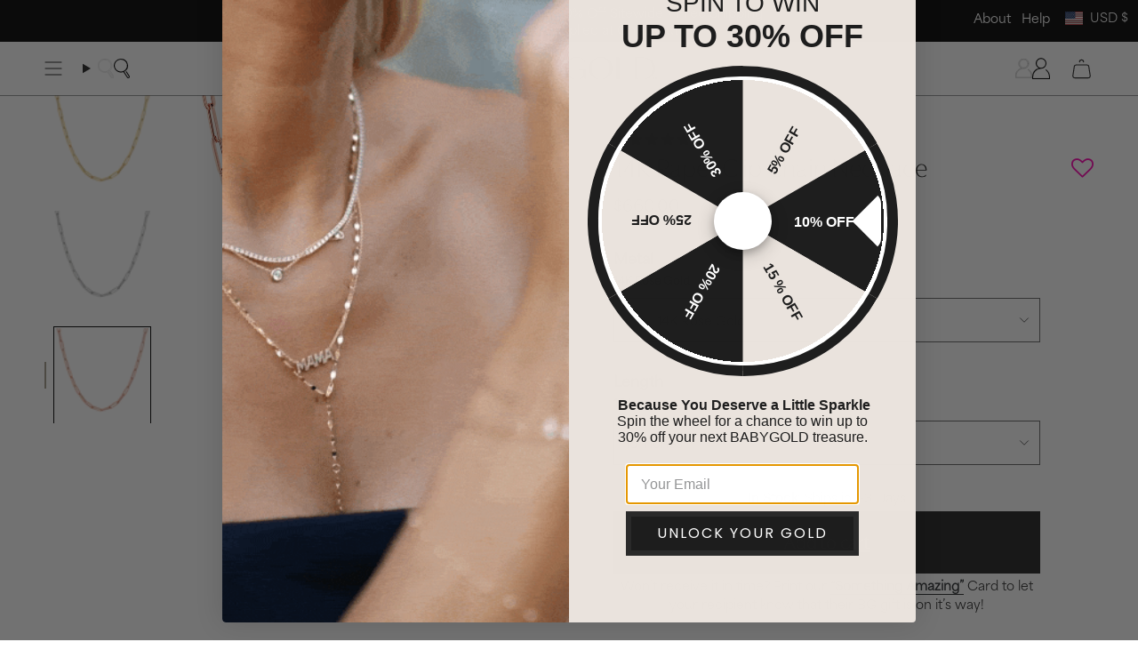

--- FILE ---
content_type: text/html; charset=utf-8
request_url: https://www.babygold.com/products/14k-paper-clip-chain-necklace?section_id=api-product-grid-item
body_size: 549
content:
<div id="shopify-section-api-product-grid-item" class="shopify-section">

<div data-api-content>
 <div
    class="grid-item product-item  product-item--left product-item--outer-text  "
    id="product-item--api-product-grid-item-6665650765986"
    data-grid-item data-item-stock = "true"
    
    
  >
    <div class="product-item__image double__image" data-product-image>
      <a
        class="product-link"
        href="/products/14k-paper-clip-chain-necklace"
        aria-label="14K Paper Clip Chain Necklace"
        data-product-link="/products/14k-paper-clip-chain-necklace"
      ><div class="product-item__bg" data-product-image-default><figure class="image-wrapper image-wrapper--cover lazy-image lazy-image--backfill is-loading" style="--aspect-ratio: 1;" data-aos="img-in"
  data-aos-delay="||itemAnimationDelay||"
  data-aos-duration="800"
  data-aos-anchor="||itemAnimationAnchor||"
  data-aos-easing="ease-out-quart"><img src="//www.babygold.com/cdn/shop/products/N-PC12-Y_59c7a68a-46fa-458c-8785-620c7c4630b5.png?crop=center&amp;height=1200&amp;v=1617924476&amp;width=1200" alt="" width="1200" height="1200" loading="eager" srcset="//www.babygold.com/cdn/shop/products/N-PC12-Y_59c7a68a-46fa-458c-8785-620c7c4630b5.png?v=1617924476&amp;width=136 136w, //www.babygold.com/cdn/shop/products/N-PC12-Y_59c7a68a-46fa-458c-8785-620c7c4630b5.png?v=1617924476&amp;width=160 160w, //www.babygold.com/cdn/shop/products/N-PC12-Y_59c7a68a-46fa-458c-8785-620c7c4630b5.png?v=1617924476&amp;width=180 180w, //www.babygold.com/cdn/shop/products/N-PC12-Y_59c7a68a-46fa-458c-8785-620c7c4630b5.png?v=1617924476&amp;width=220 220w, //www.babygold.com/cdn/shop/products/N-PC12-Y_59c7a68a-46fa-458c-8785-620c7c4630b5.png?v=1617924476&amp;width=254 254w, //www.babygold.com/cdn/shop/products/N-PC12-Y_59c7a68a-46fa-458c-8785-620c7c4630b5.png?v=1617924476&amp;width=284 284w, //www.babygold.com/cdn/shop/products/N-PC12-Y_59c7a68a-46fa-458c-8785-620c7c4630b5.png?v=1617924476&amp;width=292 292w, //www.babygold.com/cdn/shop/products/N-PC12-Y_59c7a68a-46fa-458c-8785-620c7c4630b5.png?v=1617924476&amp;width=320 320w, //www.babygold.com/cdn/shop/products/N-PC12-Y_59c7a68a-46fa-458c-8785-620c7c4630b5.png?v=1617924476&amp;width=480 480w, //www.babygold.com/cdn/shop/products/N-PC12-Y_59c7a68a-46fa-458c-8785-620c7c4630b5.png?v=1617924476&amp;width=528 528w, //www.babygold.com/cdn/shop/products/N-PC12-Y_59c7a68a-46fa-458c-8785-620c7c4630b5.png?v=1617924476&amp;width=640 640w, //www.babygold.com/cdn/shop/products/N-PC12-Y_59c7a68a-46fa-458c-8785-620c7c4630b5.png?v=1617924476&amp;width=720 720w, //www.babygold.com/cdn/shop/products/N-PC12-Y_59c7a68a-46fa-458c-8785-620c7c4630b5.png?v=1617924476&amp;width=960 960w, //www.babygold.com/cdn/shop/products/N-PC12-Y_59c7a68a-46fa-458c-8785-620c7c4630b5.png?v=1617924476&amp;width=1080 1080w" sizes="500px" fetchpriority="high" class=" is-loading ">
</figure>

<div class="product-item__bg__inner" data-variant-title="14K Yellow Gold / 16 Inches"><figure class="image-wrapper image-wrapper--cover lazy-image lazy-image--backfill is-loading" style="--aspect-ratio: 1;"><img src="//www.babygold.com/cdn/shop/products/N-PC12-Y_59c7a68a-46fa-458c-8785-620c7c4630b5.png?crop=center&amp;height=1200&amp;v=1617924476&amp;width=1200" alt="14K Paper Clip Chain Necklace" width="1200" height="1200" loading="lazy" srcset="//www.babygold.com/cdn/shop/products/N-PC12-Y_59c7a68a-46fa-458c-8785-620c7c4630b5.png?v=1617924476&amp;width=136 136w, //www.babygold.com/cdn/shop/products/N-PC12-Y_59c7a68a-46fa-458c-8785-620c7c4630b5.png?v=1617924476&amp;width=160 160w, //www.babygold.com/cdn/shop/products/N-PC12-Y_59c7a68a-46fa-458c-8785-620c7c4630b5.png?v=1617924476&amp;width=180 180w, //www.babygold.com/cdn/shop/products/N-PC12-Y_59c7a68a-46fa-458c-8785-620c7c4630b5.png?v=1617924476&amp;width=220 220w, //www.babygold.com/cdn/shop/products/N-PC12-Y_59c7a68a-46fa-458c-8785-620c7c4630b5.png?v=1617924476&amp;width=254 254w, //www.babygold.com/cdn/shop/products/N-PC12-Y_59c7a68a-46fa-458c-8785-620c7c4630b5.png?v=1617924476&amp;width=284 284w, //www.babygold.com/cdn/shop/products/N-PC12-Y_59c7a68a-46fa-458c-8785-620c7c4630b5.png?v=1617924476&amp;width=292 292w, //www.babygold.com/cdn/shop/products/N-PC12-Y_59c7a68a-46fa-458c-8785-620c7c4630b5.png?v=1617924476&amp;width=320 320w, //www.babygold.com/cdn/shop/products/N-PC12-Y_59c7a68a-46fa-458c-8785-620c7c4630b5.png?v=1617924476&amp;width=480 480w, //www.babygold.com/cdn/shop/products/N-PC12-Y_59c7a68a-46fa-458c-8785-620c7c4630b5.png?v=1617924476&amp;width=528 528w, //www.babygold.com/cdn/shop/products/N-PC12-Y_59c7a68a-46fa-458c-8785-620c7c4630b5.png?v=1617924476&amp;width=640 640w, //www.babygold.com/cdn/shop/products/N-PC12-Y_59c7a68a-46fa-458c-8785-620c7c4630b5.png?v=1617924476&amp;width=720 720w, //www.babygold.com/cdn/shop/products/N-PC12-Y_59c7a68a-46fa-458c-8785-620c7c4630b5.png?v=1617924476&amp;width=960 960w, //www.babygold.com/cdn/shop/products/N-PC12-Y_59c7a68a-46fa-458c-8785-620c7c4630b5.png?v=1617924476&amp;width=1080 1080w" sizes="500px" fetchpriority="high" class=" is-loading ">
</figure>
</div><div class="product-item__bg__inner" data-variant-title="14K White Gold / 16 Inches"><figure class="image-wrapper image-wrapper--cover lazy-image lazy-image--backfill is-loading" style="--aspect-ratio: 1;"><img src="//www.babygold.com/cdn/shop/products/N-PC12-W_74e3c921-6d8b-492d-836d-435b14980061.png?crop=center&amp;height=1200&amp;v=1617924476&amp;width=1200" alt="14K Paper Clip Chain Necklace" width="1200" height="1200" loading="lazy" srcset="//www.babygold.com/cdn/shop/products/N-PC12-W_74e3c921-6d8b-492d-836d-435b14980061.png?v=1617924476&amp;width=136 136w, //www.babygold.com/cdn/shop/products/N-PC12-W_74e3c921-6d8b-492d-836d-435b14980061.png?v=1617924476&amp;width=160 160w, //www.babygold.com/cdn/shop/products/N-PC12-W_74e3c921-6d8b-492d-836d-435b14980061.png?v=1617924476&amp;width=180 180w, //www.babygold.com/cdn/shop/products/N-PC12-W_74e3c921-6d8b-492d-836d-435b14980061.png?v=1617924476&amp;width=220 220w, //www.babygold.com/cdn/shop/products/N-PC12-W_74e3c921-6d8b-492d-836d-435b14980061.png?v=1617924476&amp;width=254 254w, //www.babygold.com/cdn/shop/products/N-PC12-W_74e3c921-6d8b-492d-836d-435b14980061.png?v=1617924476&amp;width=284 284w, //www.babygold.com/cdn/shop/products/N-PC12-W_74e3c921-6d8b-492d-836d-435b14980061.png?v=1617924476&amp;width=292 292w, //www.babygold.com/cdn/shop/products/N-PC12-W_74e3c921-6d8b-492d-836d-435b14980061.png?v=1617924476&amp;width=320 320w, //www.babygold.com/cdn/shop/products/N-PC12-W_74e3c921-6d8b-492d-836d-435b14980061.png?v=1617924476&amp;width=480 480w, //www.babygold.com/cdn/shop/products/N-PC12-W_74e3c921-6d8b-492d-836d-435b14980061.png?v=1617924476&amp;width=528 528w, //www.babygold.com/cdn/shop/products/N-PC12-W_74e3c921-6d8b-492d-836d-435b14980061.png?v=1617924476&amp;width=640 640w, //www.babygold.com/cdn/shop/products/N-PC12-W_74e3c921-6d8b-492d-836d-435b14980061.png?v=1617924476&amp;width=720 720w, //www.babygold.com/cdn/shop/products/N-PC12-W_74e3c921-6d8b-492d-836d-435b14980061.png?v=1617924476&amp;width=960 960w, //www.babygold.com/cdn/shop/products/N-PC12-W_74e3c921-6d8b-492d-836d-435b14980061.png?v=1617924476&amp;width=1080 1080w" sizes="500px" fetchpriority="high" class=" is-loading ">
</figure>
</div><div class="product-item__bg__inner" data-variant-title="14K Rose Gold / 16 Inches"><figure class="image-wrapper image-wrapper--cover lazy-image lazy-image--backfill is-loading" style="--aspect-ratio: 1;"><img src="//www.babygold.com/cdn/shop/products/N-PC12-R_759bcb6e-032f-4694-8feb-d72220478dc1.png?crop=center&amp;height=1200&amp;v=1617924476&amp;width=1200" alt="14K Paper Clip Chain Necklace" width="1200" height="1200" loading="lazy" srcset="//www.babygold.com/cdn/shop/products/N-PC12-R_759bcb6e-032f-4694-8feb-d72220478dc1.png?v=1617924476&amp;width=136 136w, //www.babygold.com/cdn/shop/products/N-PC12-R_759bcb6e-032f-4694-8feb-d72220478dc1.png?v=1617924476&amp;width=160 160w, //www.babygold.com/cdn/shop/products/N-PC12-R_759bcb6e-032f-4694-8feb-d72220478dc1.png?v=1617924476&amp;width=180 180w, //www.babygold.com/cdn/shop/products/N-PC12-R_759bcb6e-032f-4694-8feb-d72220478dc1.png?v=1617924476&amp;width=220 220w, //www.babygold.com/cdn/shop/products/N-PC12-R_759bcb6e-032f-4694-8feb-d72220478dc1.png?v=1617924476&amp;width=254 254w, //www.babygold.com/cdn/shop/products/N-PC12-R_759bcb6e-032f-4694-8feb-d72220478dc1.png?v=1617924476&amp;width=284 284w, //www.babygold.com/cdn/shop/products/N-PC12-R_759bcb6e-032f-4694-8feb-d72220478dc1.png?v=1617924476&amp;width=292 292w, //www.babygold.com/cdn/shop/products/N-PC12-R_759bcb6e-032f-4694-8feb-d72220478dc1.png?v=1617924476&amp;width=320 320w, //www.babygold.com/cdn/shop/products/N-PC12-R_759bcb6e-032f-4694-8feb-d72220478dc1.png?v=1617924476&amp;width=480 480w, //www.babygold.com/cdn/shop/products/N-PC12-R_759bcb6e-032f-4694-8feb-d72220478dc1.png?v=1617924476&amp;width=528 528w, //www.babygold.com/cdn/shop/products/N-PC12-R_759bcb6e-032f-4694-8feb-d72220478dc1.png?v=1617924476&amp;width=640 640w, //www.babygold.com/cdn/shop/products/N-PC12-R_759bcb6e-032f-4694-8feb-d72220478dc1.png?v=1617924476&amp;width=720 720w, //www.babygold.com/cdn/shop/products/N-PC12-R_759bcb6e-032f-4694-8feb-d72220478dc1.png?v=1617924476&amp;width=960 960w, //www.babygold.com/cdn/shop/products/N-PC12-R_759bcb6e-032f-4694-8feb-d72220478dc1.png?v=1617924476&amp;width=1080 1080w" sizes="500px" fetchpriority="high" class=" is-loading ">
</figure>
</div></div><hover-images class="product-item__bg__under">
              <div class="product-item__bg__slider" data-hover-slider>
                
                  <div
                      class="product-item__bg__slide" 
                      data-hover-slide                     
                      data-hover-slide-touch
                    ><figure class="image-wrapper image-wrapper--cover lazy-image lazy-image--backfill is-loading" style="--aspect-ratio: 1;"><img src="//www.babygold.com/cdn/shop/products/02-16-2023_BabyGold_3833.jpg?crop=center&amp;height=1500&amp;v=1676674232&amp;width=1500" alt="14K Paper Clip Chain Necklace" width="1500" height="1500" loading="lazy" srcset="//www.babygold.com/cdn/shop/products/02-16-2023_BabyGold_3833.jpg?v=1676674232&amp;width=136 136w, //www.babygold.com/cdn/shop/products/02-16-2023_BabyGold_3833.jpg?v=1676674232&amp;width=160 160w, //www.babygold.com/cdn/shop/products/02-16-2023_BabyGold_3833.jpg?v=1676674232&amp;width=180 180w, //www.babygold.com/cdn/shop/products/02-16-2023_BabyGold_3833.jpg?v=1676674232&amp;width=220 220w, //www.babygold.com/cdn/shop/products/02-16-2023_BabyGold_3833.jpg?v=1676674232&amp;width=254 254w, //www.babygold.com/cdn/shop/products/02-16-2023_BabyGold_3833.jpg?v=1676674232&amp;width=284 284w, //www.babygold.com/cdn/shop/products/02-16-2023_BabyGold_3833.jpg?v=1676674232&amp;width=292 292w, //www.babygold.com/cdn/shop/products/02-16-2023_BabyGold_3833.jpg?v=1676674232&amp;width=320 320w, //www.babygold.com/cdn/shop/products/02-16-2023_BabyGold_3833.jpg?v=1676674232&amp;width=480 480w, //www.babygold.com/cdn/shop/products/02-16-2023_BabyGold_3833.jpg?v=1676674232&amp;width=528 528w, //www.babygold.com/cdn/shop/products/02-16-2023_BabyGold_3833.jpg?v=1676674232&amp;width=640 640w, //www.babygold.com/cdn/shop/products/02-16-2023_BabyGold_3833.jpg?v=1676674232&amp;width=720 720w, //www.babygold.com/cdn/shop/products/02-16-2023_BabyGold_3833.jpg?v=1676674232&amp;width=960 960w, //www.babygold.com/cdn/shop/products/02-16-2023_BabyGold_3833.jpg?v=1676674232&amp;width=1080 1080w, //www.babygold.com/cdn/shop/products/02-16-2023_BabyGold_3833.jpg?v=1676674232&amp;width=1296 1296w" sizes="500px" fetchpriority="high" class=" is-loading ">
</figure>
</div>
                
              </div>
            </hover-images></a>

      <div class="badge-box-container align--top-left body-x-small">

<span
  class="badge-box custom-box"
  data-aos="fade"
  data-aos-delay="||itemAnimationDelay||"
  data-aos-duration="800"
  data-aos-anchor="||itemAnimationAnchor||"
>
  best seller
</span>
</div>
    </div>

    <div
      class="product-information"
      style="--swatch-size: var(--swatch-size-filters);"
      data-product-information
    >
      <div class="product-item__info body-medium">
        <a class="product-link" href="/products/14k-paper-clip-chain-necklace" data-product-link="/products/14k-paper-clip-chain-necklace">
          <p class="product-item__title">14K Paper Clip Chain Necklace</p>
        </a>
        <div class="metal-option--price_wraper">
          
            
            
              
              
              
                
                
                  
                   
                  
                  
                    <div class="current-metal custom_option_title">14K Yellow Gold</div>
                  
                
              
                
                
              
                
                
              
                
                
              
                
                
              
                
                
              
                
                
                  
                   
                  
                  
                
              
                
                
              
                
                
              
                
                
              
                
                
              
                
                
              
                
                
                  
                   
                  
                  
                
              
                
                
              
                
                
              
                
                
              
                
                
              
                
                
              
            
          
            
            
          

          <div class="product-item__price__holder"><div class="product-item__price" data-product-price>
<span class="price">
  
    <span class="new-price">
      
        <small>From</small>
      
$660.00
</span>
    
  
</span>

</div>
          </div>
        </div>      
          
    
    
      
      
      <div class="product-item__metal-swatches custom_collection_swatches">
        
        
          
          
            
             
            

            <a href="/products/14k-paper-clip-chain-necklace?variant=39617231847586" class="swatch  selected-swatch" data-image="//www.babygold.com/cdn/shop/products/N-PC12-Y_59c7a68a-46fa-458c-8785-620c7c4630b5_large.png?v=1617924476" data-title="14K Yellow Gold">
              <span data-option-metal=14k-yellow-gold></span>
            </a>
          
        
          
          
        
          
          
        
          
          
        
          
          
        
          
          
        
          
          
            
             
            

            <a href="/products/14k-paper-clip-chain-necklace?variant=39617232011426" class="swatch " data-image="//www.babygold.com/cdn/shop/products/N-PC12-W_74e3c921-6d8b-492d-836d-435b14980061_large.png?v=1617924476" data-title="14K White Gold">
              <span data-option-metal=14k-white-gold></span>
            </a>
          
        
          
          
        
          
          
        
          
          
        
          
          
        
          
          
        
          
          
            
             
            

            <a href="/products/14k-paper-clip-chain-necklace?variant=39617232175266" class="swatch " data-image="//www.babygold.com/cdn/shop/products/N-PC12-R_759bcb6e-032f-4694-8feb-d72220478dc1_large.png?v=1617924476" data-title="14K Rose Gold">
              <span data-option-metal=14k-rose-gold></span>
            </a>
          
        
          
          
        
          
          
        
          
          
        
          
          
        
          
          
        

      </div>
    
  
    
    
  
 
</div>
    </div>
  </div></div></div>

--- FILE ---
content_type: text/css
request_url: https://www.babygold.com/cdn/shop/t/277/assets/frenzy-css.css?v=134094114515650122301762278641
body_size: 4143
content:
.frenzy_product_item figure a:before,.frenzy_product_item figure .frenzy_img_wrapper:before{content:"";padding-bottom:100%}.frenzy-carousel .frenzy_container{max-width:100%;padding:0}.frenzy_product_row .frenzy_grid{padding:0 6px}.frenzy_recommendation_title.frenzy_slider_title{font-family:var(--font-type-3-light);font-weight:400;font-style:normal;line-height:45px}.frenzy_recommendation_title.frenzy_slider_title em{font-family:var(--font-type-2-thin-italic)}.frenzy_product_item_detail{padding:10px 20px}.frenzy_product_item_detail h3 a{font-size:17px;font-family:var(--font-type-3-book);font-weight:400;line-height:23.75px;display:inline-block}.frenzy_product_item_detail h3 a:hover{text-decoration:none}.frenzy_product_item_detail h3 a:hover{color:#646464}.frenzy_product_price_meta span{text-decoration:underline}.frenzy_slider button.swiper-button-prev,.frenzy_slider button.swiper-button-next{background:var(--COLOR-BG);box-shadow:0 2px 6px #0000000a,0 2px 2px #00000005;width:40px;height:40px}.frenzy_slider button.swiper-button-prev:before,.frenzy_slider button.swiper-button-next:before{content:"";font-size:0;background:url(icon-arrow-right.svg) no-repeat center;height:100%;width:100%}.frenzy_slider button.swiper-button-prev:before{transform:rotate(180deg)}.frenzy_slider button.swiper-button-prev:after,.frenzy_slider button.swiper-button-next:after{display:none}.metal-option--price_wraper{align-items:flex-start}.metal-option--price_wraper .current-metal:empty{display:none}.frenzy_product_row .frenzy_grid{margin-bottom:15px}.frenzy_product_item_detail h3{font-size:17px;margin:0;line-height:100%}.frenzy_product_item .current-metal{line-height:19.26px}.frenzy_product_price_meta{width:auto}.frenzy_product_item .frenzy_product_tags{line-height:26px}.frenzy_grid .frenzy_product_item figure img{background-color:#f8f8f8;background-image:url(/cdn/shop/files/BG_Limestone_Sample.jpg?v=1726629717);background-size:contain;background-repeat:repeat;transition:.3s ease-in-out}.product-item__metal-swatches .swatch{z-index:1}.product-item__metal-swatches [data-option-metal]:before{z-index:0}.frenzy_flex_topbar_btn_col{margin-right:0;border-right:0}.frenzy_flex_topbar_btn_col button.frenzy_filter_toggle{margin-left:0;position:relative;gap:7px;text-decoration:none;line-height:13px;padding:0;text-transform:uppercase;color:#212121;font-family:var(--primary-meidum);justify-content:flex-start}.frenzy_flex_topbar_btn_col button.frenzy_filter_toggle:before{content:"";background:url(icon-filter.svg) no-repeat center;height:14px;width:14px}.frenzy_flex_topbar_filter_col{display:none}.frenzy_flex_topbar_contain .frenzy_popout__toggle{border-right:none!important;padding-right:20px}.frenzy_sort-heading-desktop{font-size:0;position:relative}.frenzy_sort-heading-desktop:after{content:"Sort By";font-size:13px;text-transform:uppercase;letter-spacing:0;color:#212121}.frenzy_flex_topbar_contain .frenzy_popout__toggle svg{right:0}.frenzy_flex_topbar_contain{height:56px;margin-bottom:10px;overflow-x:clip}.frenzy_topbar_filter .frenzy_topbar_count_col{display:none}.frenzy_flex_topbar_contain .frenzy_popout__toggle svg{top:34%}.frenzy_flex_row{margin:0}.frenzy_flex_topbar_contain .frenzy_popout--navbar .frenzy_popout-list{min-width:200px;width:100%;margin:1px 0 0;border:1px solid var(--COLOR-BORDER-HAIRLINE);top:calc(100% + 10px);overflow-y:initial;list-style:none;transform:translate(100%);-webkit-transform:translateX(100%);-moz-transform:translateX(100%);-o-transform:translateX(100%);-ms-transform:translateX(100%);transition:all .5s ease-in-out;-webkit-transition:all .5s ease-in-out;-moz-transition:all .5s ease-in-out;-o-transition:all .5s ease-in-out;-ms-transform:all .5s ease-in-out}.frenzy_flex_topbar_contain .frenzy_popout-list__option{padding:8px 15px}.frenzy_flex_topbar_contain .frenzy_popout-list__option span{line-height:21px;display:inline-block;color:#212121;letter-spacing:0}.frenzy_flex_topbar_contain .frenzy_popout-list__option.frenzy_popout-list__item--current{background:transparent}.frenzy_flex_topbar_contain .frenzy_popout-list__option.frenzy_popout-list__item--current span{border-bottom:1px solid var(--text-light, var(--COLOR-TEXT-LIGHT))}.frenzy_flex_topbar_contain .frenzy_popout--navbar .frenzy_popout-list.frenzy_popout-list--visible{transform:translate(0);-webkit-transform:translateX(0);-moz-transform:translateX(0);-o-transform:translateX(0);-ms-transform:translateX(0)}.frenzy_topbar_filter .frenzy_flex_col{padding:0}.frenzy_product_row.layout_type_grid{margin:0 -7.5px}.frenzy_topbar_filter .ffc_sidebar_col{max-width:380px}.frenzy_sidebar_panel .frenzy_sidebar_header{padding:24px 20px;border-bottom:1px solid var(--border)}.frenzy_sidebar_panel .frenzy_sidebar_header h3{font-family:var(--FONT-STACK-BODY);font-weight:var(--FONT-WEIGHT-BODY-BOLD);font-style:var(--FONT-STYLE-BODY);letter-spacing:var(--LETTER-SPACING-BODY);font-size:calc(1em * var(--FONT-ADJUST-BODY));line-height:1;text-transform:uppercase;letter-spacing:.12em;margin:0 0 -3px}button.frenzy_filter_close{top:16px}button.frenzy_filter_close svg{width:20px;height:auto}.frenzy_topbar_filter .filter_widget_section_contain{padding:20px}.filter_widget_section_contain .filter_widget_section{padding:0 0 5px;border-bottom:1px solid var(--hairline)}.filter_widget_section_contain .filter_widget_section:not(:first-child){margin-top:25px}.filter_widget_trigger{padding:0}.filter_widget_trigger_icon{display:none}.filter_trigger_text_icon{font-size:13.2px;color:#212121;line-height:16px;position:relative}.filter_trigger_text_icon:before{position:absolute;content:"";background-image:url(plus-filter.svg);background-repeat:no-repeat;background-size:contain;width:18px;height:18px;top:0;right:0}.fwc_filters_list{padding:0}.fwc_filters_block{padding:12px 0;margin-top:5px;border-top:1px solid var(--hairline)}.fwc_filters_block .fwc_filters_list:not(:first-child){margin-top:12px}.filter_checkbox .filter_checkbox_label{font-size:11.6px;color:#212121;padding:0 0 0 22px}.filter_checkbox .filter_checkbox_icon{right:auto;left:0}.filter_checkbox .filter_checkbox_icon .icon-box{width:14px;height:14px}.filter_checkbox:hover input.filter_input_value:checked+.filter_checkbox_icon .icon-box{display:block}.filter_checkbox:hover input.filter_input_value:checked+.filter_checkbox_icon .icon-reset{display:none}.filter_checkbox:hover .filter_checkbox_icon .checkbox-core{display:none}.fwc_filters_list:hover{background:transparent}.frenzy_filter_widget_footer{display:block}.frenzy_topbar_filter .frenzy_filter_widget_footer{box-shadow:none;padding:5px var(--inner) 15px;background:#fff}.frenzy_filter_widget_footer_button_show_all,.frenzy_filter_widget_footer_button_clear{max-width:100%}.frenzy_filter_widget_footer_button{background:transparent;border:1px solid #1f1f1f;color:#1f1f1f;text-decoration:underline;font-size:14px;line-height:20px;text-transform:capitalize;height:42px;position:relative;overflow:hidden}.frenzy_filter_widget_footer_button_clear .frenzy_filter_widget_footer_button{background:transparent;border-color:#1f1f1f}.frenzy_filter_widget_footer_button:after{content:"";position:absolute;top:0;left:-60px;z-index:-1;width:calc(100% + 120px);height:100%;background-color:currentColor;opacity:.1;transform:translate3d(-100%,0,0) skew(30deg);transition:transform .5s cubic-bezier(.33,0,0,1)}.frenzy_filter_widget_footer_button:hover:after{transform:translateZ(0)}.swatch-type-2 .filter_checkbox .filter_checkbox_label{padding-left:0}.swatch-type-2.sw-list .filter_checkbox .filter_checkbox_icon{width:21px;height:21px;border-radius:50%;top:50%;transform:translateY(-50%);left:24px}.swatch-type-2.sw-list .filter_checkbox .filter_checkbox_icon:before{position:absolute;content:"";height:13px;width:13px;border:1px solid #1f1f1f8a;left:-24px;top:50%;transform:translateY(-50%)}.swatch-type-2.sw-list .filter_checkbox .filter_checkbox_icon:after{position:absolute;content:"";height:9px;width:9px;left:-22px;top:50%;transform:translateY(-50%);background:#1f1f1f;opacity:0}.swatch-type-2.sw-list .filter_checkbox{padding-left:52px}.filter_checkbox .filter_input_value:checked+.filter_checkbox_icon:after{opacity:1}.swatch-type-2.sw-list .filter_checkbox input.filter_input_value:checked+.filter_checkbox_icon:before{border-width:1px;border-color:#1f1f1f8a;right:auto;bottom:auto;left:-24px;top:50%}.frenzy_search_page .frenzy_collection_page_loader_content{padding-top:44px}.frenzy_topbar_loader_content{height:56px;margin-bottom:10px}.frenzy_search_page .frenzy_search_title,.frenzy_search_page .frenzy_search_title_alt{margin:0;font-family:var(--FONT-STACK-BODY);font-weight:var(--FONT-WEIGHT-BODY);font-size:16px}.frenzy_search_page .frenzy_search_title_alt{font-size:14px}.filter_checkbox input.filter_input_value:checked~.checkbox_border{display:none}ul.filterSeletedList{padding:20px 0 0;margin-top:24px;border-top:1px solid var(--border)}ul.filterSeletedList li{padding:0;margin:0 7px 7px 0}.filter_clear_item{background-color:#f7f9fa;border-radius:0;-webkit-border-radius:0;-moz-border-radius:0;-ms-border-radius:0;-o-border-radius:0}.filter_clear_item .filter_clear_icon{font-size:12px;line-height:18px;padding:8px 7px 8px 14px;font-weight:400}.filter_clear_item span.filter_clear_label{font-size:12px;line-height:18px;font-weight:400;color:#121212}.filter_clear_item .filter_clear_icon svg{width:11px;height:10px}.filter_clear_item button.filter_clear_label.filter_clear_all_btn{font-size:12px;line-height:18px;color:#121212}.sidebar__item label{position:relative}.custom-inline-filter-wraper{position:absolute;right:160px;z-index:12;margin:15px 0 0 15px}.custom-inline-filter-wraper .sidebar__item{margin:0}ul.filterSeletedList:empty{display:none}.sidebar__item label:before{content:"";cursor:pointer;background-color:#a0a0a1;border-radius:10px;min-width:26px;height:18px;background-image:url('data:image/svg+xml,%3csvg xmlns="http://www.w3.org/2000/svg" viewBox="-4 -4 8 8"%3e%3ccircle r="3" fill="%23fff"/%3e%3c/svg%3e');background-position:left center;transition:background-position .15s ease-in-out;background-repeat:no-repeat;-webkit-appearance:none;-moz-appearance:none;appearance:none;-webkit-print-color-adjust:exact;position:initial;opacity:1;width:35px;margin-right:20px}.custom-inline-filter-wraper [for=filter-Availability-1][checked]:before{background-position:right center;background-color:#000}[data-id=filter-Availability-1] radio-swatch label span{font-size:0px}[data-id=filter-Availability-1] radio-swatch label:after{content:"In-Stock / Ready to Ship";position:initial;display:block;font-size:13px;width:auto;border:none;line-height:1.1;height:initial;margin-left:-7px;box-shadow:none!important;background:transparent!important}.frenzy_search_page_contain .resultNotFoundText{margin-bottom:15px}.custom-inline-filter-wraper.no-results{margin-left:0;max-width:100%}.custom-inline-filter-wraper.no-results .collection-nav{display:flex;align-items:center;justify-content:flex-end}.frenzy-carousel{overflow-x:hidden}.frenzy-carousel section.custom-code{padding-inline:0px}.frenzy-carousel .frenzy_recommendation_title.frenzy_slider_title{padding:0 50px;margin-bottom:25px}.frenzy-carousel .frenzy_slider.frenzy_recommendation_wraper{padding:0 42.5px}.frenzy-carousel .frenzy_recommendation_contain{overflow:visible}.frenzy_recommendation_wraper .swiper-wrapper{margin:0}.frenzy-carousel .frenzy_product_row.ltg_5 .frenzy_grid{flex:0 0 22.74%;max-width:22.74%}.frenzy-carousel .frenzy_product_row .frenzy_grid{margin-bottom:0}.view_all_below_the_carousel{padding:50px 0 32px;line-height:0}.frenzy_view_all_btn{line-height:100%;letter-spacing:0;display:inline-flex;justify-content:center;align-items:center;padding:10px 35px;font-size:14px;color:#1f1f1f;text-decoration:underline;position:relative;overflow:hidden}.frenzy_view_all_btn:after{content:"";position:absolute;top:0;left:-60px;z-index:0;width:calc(100% + 120px);height:100%;background-color:currentColor;opacity:.1;transform:translate3d(-100%,0,0) skew(30deg);transition:transform .5s cubic-bezier(.33,0,0,1)}.frenzy_view_all_btn:hover:after{transform:translateZ(0)}.frenzy_slider button.swiper-button-next{right:50px}.frenzy_slider button.swiper-button-prev{left:50px}.swiper-button-next.swiper-button-disabled,.swiper-button-prev.swiper-button-disabled{opacity:1;cursor:auto;pointer-events:auto}.frenzy_recommendation_wraper .swiper-button-disabled{display:flex}.frenzy_slider button.swiper-button-prev:after,.frenzy_slider button.swiper-button-next:after{content:"";position:absolute;top:0;left:-60px;z-index:-1;width:calc(100% + 120px);height:100%;background-color:var(--COLOR-BG-BRIGHTER);opacity:1;transform:translate3d(-100%,0,0) skew(30deg);transition:transform .5s cubic-bezier(.33,0,0,1);will-change:transform;-webkit-backface-visibility:hidden;backface-visibility:hidden}.frenzy_slider button.swiper-button-prev:hover:after,.frenzy_slider button.swiper-button-next:hover:after{transform:translateZ(0)}.frenzy_slider button.swiper-button-prev,.frenzy_slider button.swiper-button-next{transition:.33s ease;opacity:0;visibility:hidden}.frenzy_slider button.swiper-button-next{transform:translate(50px)}.frenzy_slider button.swiper-button-prev{transform:translate(-50px)}.frenzy-carousel .frenzy_slider.frenzy_recommendation_wraper:hover button.swiper-button-next,.frenzy-carousel .frenzy_slider.frenzy_recommendation_wraper:hover button.swiper-button-prev{transform:translate(0);opacity:1;visibility:visible}.swiper-button-next.swiper-button-disabled,.swiper-button-prev.swiper-button-disabled{opacity:0;visibility:hidden}.swiper-button-next.swiper-button-disabled{transform:translate(90px)!important;opacity:0!important;visibility:hidden!important}.swiper-button-prev.swiper-button-disabled{transform:translate(-90px)!important;opacity:0!important;visibility:hidden!important}.frenzy_product_details_carousel_section section.custom-code{padding:40px 0 50px}.frenzy-carousel .frenzy_product_details_carousel_section .frenzy_recommendation_title.frenzy_slider_title{font-size:28px;font-family:var(--font-type-3-light);text-transform:uppercase;color:#000;line-height:37px}.frenzy_product_details_carousel_section .frenzy_content_loader_row{padding-top:62px;padding-bottom:0}.frenzy_bundle_id .frenzy_container{padding:0}.frenzy_bundle_id .frenzy_recommendation_title{font-size:20px;line-height:24px;font-family:var(--font-type-3-book)}.frenzy_bundle_product_checkbox input{visibility:visible;height:0;-webkit-appearance:none;appearance:none;padding:0}.frenzy_bundle_product_checkbox label{position:relative;cursor:pointer}.frenzy_bundle_product_checkbox label:before{content:"";-webkit-appearance:none;background-color:#fff;border:1px solid #000000;box-shadow:0 1px 2px #0000000d,inset 0 -15px 10px -12px #0000000d;padding:8px;display:inline-block;position:relative;vertical-align:middle;cursor:pointer;margin-right:0;top:0}.frenzy_bundle_product_checkbox input:checked+label:before{background-color:#fff}.frenzy_bundle_product_checkbox input:checked+label:after{content:"";display:block;position:absolute;top:5px;left:6px;width:4px;height:8px;border:solid #000;border-width:0 1px 1px 0;transform:rotate(45deg)}.frenzy_bundle_id .frenzy_product_bundle_row.frenzy_pb_details{display:flex;flex-direction:column;gap:10px}.frenzy_bundle_product_details{text-align:left;display:flex;gap:10px;flex-wrap:wrap;padding:0}.frenzy_bundle_product_ctt{justify-content:start;align-items:center;flex:1 0 0}.frenzy_bundle_cta_atc .frenzy_loading_spinner{justify-content:center}.frenzy_bundle_id .frenzy_bundle_options{padding-left:22px}.frenzy_bundle_id .frenzy_bundle_cta_atc .frenzy_loading_spinner{align-items:center}.frenzy_bundle_product_price{text-align:left;padding-left:22px;padding-top:5px}.frenzy_bundle_cta_inner button{font-size:22px;line-height:36px;font-family:var(--font-type-3-regular);text-transform:initial;letter-spacing:-.2px;text-decoration:underline;text-decoration-thickness:1px;display:block;width:100%;background:#000;color:#fff!important;text-underline-offset:6px;position:relative;overflow:hidden;z-index:1}.frenzy_bundle_cta_inner button:after{content:"";position:absolute;top:0;left:-60px;z-index:-1;width:calc(100% + 120px);height:100%;background-color:#393939;opacity:1;transform:translate3d(-100%,0,0) skew(30deg);transition:transform .5s cubic-bezier(.33,0,0,1)}.frenzy_bundle_cta_inner button:hover:after{transform:translateZ(0)}.frenzy_bundle_product_title h6,.frenzy_bundle_product_title h6 a{font-family:var(--FONT-STACK-BODY);line-height:21px}select.frenzySelectBox{border-radius:0;float:left}.frenzy_bundle_cta_inner button em{color:transparent}.frenzy_bundle_product_img a:before,.frenzy_bundle_product_img.frenzy-current-product:before{padding-bottom:100%}.frenzy_bundle_cta_section{margin-top:15px}span.frenzy_bundle_product_main_price.is-sale{color:#d20000}.drawer__inner .product-item__metal-swatches,.frenzy_product_buttom{display:none}.drawer__inner .frenzy_variant_option{position:static;padding:0;margin-top:5px}.drawer__inner button.frenzy_auickAdd_cart{width:100%;border-radius:0;background:#1f1f1f;margin-top:10px;font-weight:500;text-decoration:underline;text-underline-offset:1px;position:relative;overflow:hidden;z-index:1}.drawer__inner label.frenzy_option_label{text-align:left;display:none}.drawer__inner .metal-option--price_wraper{flex-direction:column;align-items:start;gap:3px}.drawer__inner .metal-option--price_wraper .current-metal:after{display:none}.frenzy_cart_popup_section .frenzy_recommendation_title{font-family:var(--FONT-STACK-BODY)}.drawer__inner button.frenzy_auickAdd_cart:after{content:"";position:absolute;top:0;left:-60px;z-index:-1;width:calc(100% + 120px);height:100%;transform:translate3d(-100%,0,0) skew(30deg);transition:transform .5s cubic-bezier(.33,0,0,1);background-color:#393939;opacity:1}.drawer__inner button.frenzy_auickAdd_cart:hover:after{transform:translateZ(0)}.drawer__inner .frenzy_slider button.swiper-button-prev,.drawer__inner .frenzy_slider button.swiper-button-next{opacity:1!important;visibility:visible!important;transform:translate(0)!important;top:-30px;width:30px;height:30px}.drawer__inner .frenzy_slider button.swiper-button-prev{left:auto;right:35px}.drawer__inner .frenzy_slider button.swiper-button-next{right:0}.drawer__inner .frenzy_slider button.swiper-button-prev:before,.frenzy_slider button.swiper-button-next:before{background-size:70%}button.frenzy_auickAdd_cart .frenzy_loading_spinner svg.spinner{stroke:#fff}.frenzy_cart_popup_section select.frenzySelectBox[data-option_length="1"]{display:none}.frenzy-suggest-wrapper.open{box-shadow:none}.frenzy-suggest-wrapper .frenzy_sw_content{border:none;box-shadow:none;max-width:var(--content-max);margin:0 auto;padding-left:var(--outer);padding-right:var(--outer);padding-bottom:20px}.frenzy-suggest-wrapper .frenzy_sw_search_sidebar{background:transparent;padding:0;justify-content:end}.frenzy-suggest-wrapper .frenzy_sw_heading{padding:0 0 10px;font-family:var(--FONT-STACK-HEADING);font-style:var(--FONT-STYLE-HEADING);font-weight:var(--FONT-WEIGHT-HEADING);letter-spacing:var(--LETTER-SPACING-HEADING);margin-bottom:var(--inner);border-bottom:1px solid var(--border);background:transparent!important;text-transform:capitalize;color:#212121;margin-top:8px;margin-left:0}.frenzy-suggest-wrapper .frenzy_sw_heading a{color:#212121}.frenzy-suggest-wrapper ul.frenzy_sw_navlist li.is-active{background:transparent}.frenzy-suggest-wrapper ul.frenzy_sw_navlist li a{padding:5px 0;margin-bottom:10px;line-height:17px;color:#212121}.frenzy-suggest-wrapper .frenzy_sw_search_sidebar:before{display:none}.frenzy-suggest-wrapper .frenzy_sw_content_area{padding:0 0 0 15px!important}.frenzy-suggest-wrapper .frenzy_sw_content_area .frenzy_product_row.layout_type_grid{margin:0 -7.5px}.frenzy-suggest-wrapper .frenzy_product_hover_effect_1 .frenzy_product_item{padding:0}.frenzy-suggest-wrapper .frenzy_product_item .current-metal,.frenzy-suggest-wrapper .product-item__metal-swatches,.frenzy-suggest-wrapper .frenzy_product_item .frenzy_product_tags{display:none}.frenzy-suggest-wrapper .frenzy_sw_content_area .frenzy_product_row .frenzy_grid{padding:0 7.5px}.frenzy-suggest-wrapper .frenzy_product_price_meta span{font-size:16px}.frenzy-suggest-wrapper .frenzy_sw_bottom_btn a.frenzy_sw_view_all_link{padding:10px 24px;font-size:13px;width:max-content;border:1px solid #1f1f1f;color:#1f1f1f;position:relative;overflow:hidden}.frenzy-suggest-wrapper .frenzy_sw_bottom_btn a.frenzy_sw_view_all_link .frenzy_sw_view_all_link_text{text-decoration:underline}.frenzy-suggest-wrapper .frenzy_sw_bottom_btn a.frenzy_sw_view_all_link:hover{background:transparent}.frenzy-suggest-wrapper .frenzy_sw_bottom_btn a.frenzy_sw_view_all_link:after{content:"";position:absolute;top:0;left:-60px;z-index:-1;width:calc(100% + 120px);height:100%;background-color:currentColor;opacity:.1;transform:translate3d(-100%,0,0) skew(30deg);transition:transform .5s cubic-bezier(.33,0,0,1)}.frenzy-suggest-wrapper .frenzy_sw_bottom_btn a.frenzy_sw_view_all_link:hover:after{transform:translateZ(0)}.frenzy-suggest-wrapper .frenzy_product_hover_effect_1 .frenzy_product_item:hover{background:transparent}.frenzy-suggest-wrapper .frenzy_sw_bottom_btn a.frenzy_sw_view_all_link svg{transition:.33s ease}.frenzy-suggest-wrapper .frenzy_sw_bottom_btn a.frenzy_sw_view_all_link:hover svg{transform:translate(5px)}.frenzy-suggest-wrapper .frenzy_product_price_meta span{text-decoration:none}.frenzy-suggest-wrapper .frenzy_product_price_meta span.frenzy_product_price_compare{text-decoration:line-through}.frenzy_sw_search_sidebar::-webkit-scrollbar{height:2px}.frenzy_sw_search_sidebar::-webkit-scrollbar-track{background:#f1f1f1}.frenzy_sw_search_sidebar::-webkit-scrollbar-thumb{background:#888}@media (min-width: 750px) and (max-width: 1199px){.frenzy_bundle_product_details{flex-direction:column}.frenzy_bundle_id .frenzy_bundle_product_details_inner{width:100%}}@media (max-width:1199px){.frenzy_flex_topbar_contain .frenzy_topbar_sorting_col{width:auto;height:auto;display:inline-flex;justify-content:center;align-items:center;border-right:none;padding:0}.frenzy_flex_topbar_btn_col button.frenzy_filter_toggle svg{display:none}}@media (max-width:1189px){.frenzy-carousel .frenzy_product_row.ltg_5 .frenzy_grid{flex:0 0 28.76%;max-width:28.76%}.frenzy_flex_topbar_contain .frenzy_popout__toggle{padding-right:0}}@media (max-width:991px){.frenzy_sort-heading-mobile{display:none}.frenzy_sort-heading-desktop{display:block}.frenzy_bundle_product_details .frenzy_bundle_options,.frenzy_bundle_product_details .frenzy_bundle_product_details_inner{flex:unset;max-width:unset}.frenzy-suggest-wrapper .frenzy_filter_visibility_0:not(.frenzy_suggestions_list_layout_horizontal) .frenzy_sw_search_sidebar{flex:unset;max-width:280px;width:100%}.frenzy-suggest-wrapper .frenzy_filter_visibility_0:not(.frenzy_suggestions_list_layout_horizontal) .frenzy_sw_contain{flex:unset;max-width:calc(100% - 280px);width:100%}.frenzy-suggest-wrapper .frenzy_product_row.ltg_4 .frenzy_grid{flex:0 0 50%;max-width:50%}ul.filterSeletedList{flex-wrap:wrap}}@media (max-width:989px){.frenzy_search_page_contain.frenzy_product_row.ltg_4 .frenzy_grid,.frenzy_search_page_contain.frenzy_product_row.ltg_3 .frenzy_grid,.frenzy_search_page_contain.frenzy_product_row.ltg_5 .frenzy_grid{flex:0 0 50%;max-width:50%}.frenzy_product_item_detail{padding:9px 18px}.frenzy_product_price_meta span{font-size:13px;line-height:16px}.frenzy_product_row .frenzy_grid{padding:0 6.5px}.frenzy_product_row .frenzy_grid{margin-bottom:13px}.frenzy_flex_topbar_contain{margin-bottom:0}.frenzy_product_row.layout_type_grid{margin:0 -6.5px}.frenzy_flex_topbar_contain .frenzy_popout--navbar .frenzy_popout-list{top:100%}.filter_trigger_text_icon{font-size:12.375px;line-height:15px}.frenzy-carousel .frenzy_recommendation_title.frenzy_slider_title{padding:0 30px}.frenzy-carousel .frenzy_recommendation_title.frenzy_slider_title{font-size:35px;line-height:42px}.frenzy-carousel .frenzy_slider.frenzy_recommendation_wraper{padding:0 23.5px}.frenzy-carousel .frenzy_product_row.ltg_5 .frenzy_grid{flex:0 0 39.067%;max-width:39.067%}.view_all_below_the_carousel{padding:40px 0 25px}.custom-inline-filter-wraper.no-results label{padding:0}}@media (max-width:767px){.frenzy_collection__sort{width:100%}.filter_checkbox .filter_checkbox_label{font-size:10.875px}.frenzy_mobile_search .frenzy-suggest-wrapper{top:60px!important}.frenzy-suggest-wrapper .frenzy_sw_search_sidebar .frenzy_sw_heading_mobile{font-family:var(--FONT-STACK-HEADING);font-style:var(--FONT-STYLE-HEADING);font-weight:var(--FONT-WEIGHT-HEADING);letter-spacing:var(--LETTER-SPACING-HEADING);margin-bottom:var(--inner);padding-bottom:10px;border-bottom:1px solid var(--border);text-transform:capitalize;padding-left:0;padding-top:7px}.frenzy_mobile_search_box_close_button svg{stroke:none;fill:#1f1f1f;width:20px;height:20px}.frenzy-suggest-wrapper ul.frenzy_sw_navlist{max-height:100%!important;padding:0}.frenzy-suggest-wrapper ul.frenzy_sw_navlist li a{font-size:12px;line-height:15px;padding:0;margin-bottom:16px}.frenzy-suggest-wrapper .frenzy_sw_heading_mobile{font-family:var(--FONT-STACK-HEADING);font-style:var(--FONT-STYLE-HEADING);font-weight:var(--FONT-WEIGHT-HEADING);letter-spacing:var(--LETTER-SPACING-HEADING);margin-bottom:var(--inner);border-bottom:1px solid var(--border);padding:0 0 10px;text-transform:capitalize}.frenzy-suggest-wrapper .frenzy_sw_content_area{padding:0 0 70px!important}.frenzy-suggest-wrapper .frenzy_sw_content_area .frenzy_product_row.layout_type_grid{margin:0;padding:0}.frenzy-suggest-wrapper .frenzy_sw_content_area .frenzy_product_row .frenzy_grid{padding:0 5px}.frenzy-suggest-wrapper .frenzy_product_item{flex-wrap:nowrap;flex-direction:row;align-items:center}.frenzy-suggest-wrapper .frenzy_product_item figure{width:52px;height:63px}.frenzy-suggest-wrapper .frenzy_product_item_detail{width:calc(100% - 52px)}.frenzy-suggest-wrapper .frenzy_product_item figure a{height:100%}.frenzy-suggest-wrapper .frenzy_product_item_detail{padding-left:16px}.frenzy_sw_bottom_btn{margin-bottom:20px}.frenzy-suggest-wrapper .frenzy_product_price_meta span{font-size:14px}.frenzy-suggest-wrapper .frenzy_product_item_detail h3 a{line-height:20px}.frenzy_sw_content .frenzy_sw_bottom_btn{position:fixed;bottom:0;background:#fff;z-index:2;left:0;right:0;padding:16px;margin:0}.frenzy-suggest-wrapper .frenzy_sw_bottom_btn a.frenzy_sw_view_all_link{width:100%}.custom-inline-filter-wraper.no-results{padding:0 15px 15px}.frenzy-carousel .frenzy_slider button.swiper-button-next,.frenzy-carousel .frenzy_slider button.swiper-button-prev{display:none}}@media (max-width:749px){.frenzy_product_row .frenzy_grid{margin-bottom:10px}.frenzy_product_item_detail{padding:12px}.frenzy_product_row .frenzy_grid{padding:0 5px}.frenzy_product_row.layout_type_grid{margin:0 -5px}.filter_trigger_text_icon{font-size:11.55px;line-height:14px}.filter_checkbox .filter_checkbox_label{font-size:10.15px}.frenzy-carousel .frenzy_recommendation_title.frenzy_slider_title{font-size:32px;line-height:40px}.frenzy-carousel .frenzy_slider.frenzy_recommendation_wraper{padding:0 11px}.frenzy-carousel .frenzy_product_row.ltg_2 .frenzy_grid,.frenzy-carousel .frenzy_product_row.ltg_5 .frenzy_grid{flex:0 0 95.6%;max-width:95.6%}.frenzy-carousel .frenzy_recommendation_title.frenzy_slider_title{padding:0 16px}.frenzy_product_item .current-metal,.frenzy_product_price_meta span{font-size:12.4px}}@media (max-width:575px){.frenzy-suggest-wrapper .frenzy_product_row.ltg_4 .frenzy_grid{flex:0 0 100%;max-width:100%}}@media (max-width:560px){.frenzy_sort-heading-desktop:after{font-size:10.5px}.frenzy_flex_topbar_contain .frenzy_popout__toggle svg{margin-top:-4px}.frenzy_flex_topbar_btn_col button.frenzy_filter_toggle{font-size:10.5px}.frenzy-carousel .frenzy_product_row.ltg_2 .frenzy_grid,.frenzy-carousel .frenzy_product_row.ltg_5 .frenzy_grid{flex:0 0 91%;max-width:91%}[data-id=filter-Availability-1] radio-swatch label:after{font-size:10.5px}.custom-inline-filter-wraper{right:100px;margin:17px 0 0 15px}}@media (max-width: 374px){.custom-inline-filter-wraper{max-width:125px}}
/*# sourceMappingURL=/cdn/shop/t/277/assets/frenzy-css.css.map?v=134094114515650122301762278641 */


--- FILE ---
content_type: text/javascript; charset=utf-8
request_url: https://www.babygold.com/collections/necklaces/products/14k-paper-clip-chain-necklace.js?variant=39617232175266
body_size: 2156
content:
{"id":6665650765986,"title":"14K Paper Clip Chain Necklace","handle":"14k-paper-clip-chain-necklace","description":"\u003cp data-mce-fragment=\"1\"\u003eOur 14K gold Paper Clip Chain necklace is still on of the hottest chains in the game! Bold and trendy but light enough for ultimate wearability. This chain is made from solid 14K gold, like all of our jewelry - never vermeil or plated. The links are machined into hollow links to create a 14K gold paper clip chain that is also affordable and light enough to layer. Whether you layer up or wear it solo, you are sure to make a bold statement with this popular necklace.\u003c\/p\u003e\n\u003cul data-mce-fragment=\"1\"\u003e\n\u003cli data-mce-fragment=\"1\"\u003eSize: 11.2mm x 3.2mm Links\u003c\/li\u003e\n\u003cli data-mce-fragment=\"1\"\u003eSolid 14K Gold - Semi-Hollow Links\u003c\/li\u003e\n\u003cli data-mce-fragment=\"1\"\u003eLobster Clasp Lock\u003c\/li\u003e\n\u003cli data-mce-fragment=\"1\"\u003eLifetime Guarantee\u003c\/li\u003e\n\u003c\/ul\u003e","published_at":"2021-04-05T16:38:26-07:00","created_at":"2021-04-05T16:37:54-07:00","vendor":"Baby Gold","type":"Necklaces","tags":["_badge_best_seller","chain necklace","charm chains","Chunky Gold Jewelry","Chunky Necklace","MTO14-28","paper clip","paper clip necklace","paperclip","pave","Stock1-3"],"price":66000,"price_min":66000,"price_max":102000,"available":true,"price_varies":true,"compare_at_price":null,"compare_at_price_min":0,"compare_at_price_max":0,"compare_at_price_varies":false,"variants":[{"id":39617231847586,"title":"14K Yellow Gold \/ 16 Inches","option1":"14K Yellow Gold","option2":"16 Inches","option3":null,"sku":"N-PC1-Y-16","requires_shipping":true,"taxable":true,"featured_image":{"id":28698967507106,"product_id":6665650765986,"position":1,"created_at":"2021-04-08T16:27:55-07:00","updated_at":"2021-04-08T16:27:56-07:00","alt":null,"width":1200,"height":1200,"src":"https:\/\/cdn.shopify.com\/s\/files\/1\/2313\/0077\/products\/N-PC12-Y_59c7a68a-46fa-458c-8785-620c7c4630b5.png?v=1617924476","variant_ids":[39617231847586,39617231880354,39617231913122,39617231945890,39617231978658,41219590946978]},"available":true,"name":"14K Paper Clip Chain Necklace - 14K Yellow Gold \/ 16 Inches","public_title":"14K Yellow Gold \/ 16 Inches","options":["14K Yellow Gold","16 Inches"],"price":66000,"weight":40,"compare_at_price":null,"inventory_management":"shopify","barcode":"","featured_media":{"alt":null,"id":21008533127330,"position":1,"preview_image":{"aspect_ratio":1.0,"height":1200,"width":1200,"src":"https:\/\/cdn.shopify.com\/s\/files\/1\/2313\/0077\/products\/N-PC12-Y_59c7a68a-46fa-458c-8785-620c7c4630b5.png?v=1617924476"}},"quantity_rule":{"min":1,"max":null,"increment":1},"quantity_price_breaks":[],"requires_selling_plan":false,"selling_plan_allocations":[]},{"id":39617231880354,"title":"14K Yellow Gold \/ 18 Inches","option1":"14K Yellow Gold","option2":"18 Inches","option3":null,"sku":"N-PC1-Y-18","requires_shipping":true,"taxable":true,"featured_image":{"id":28698967507106,"product_id":6665650765986,"position":1,"created_at":"2021-04-08T16:27:55-07:00","updated_at":"2021-04-08T16:27:56-07:00","alt":null,"width":1200,"height":1200,"src":"https:\/\/cdn.shopify.com\/s\/files\/1\/2313\/0077\/products\/N-PC12-Y_59c7a68a-46fa-458c-8785-620c7c4630b5.png?v=1617924476","variant_ids":[39617231847586,39617231880354,39617231913122,39617231945890,39617231978658,41219590946978]},"available":true,"name":"14K Paper Clip Chain Necklace - 14K Yellow Gold \/ 18 Inches","public_title":"14K Yellow Gold \/ 18 Inches","options":["14K Yellow Gold","18 Inches"],"price":72000,"weight":40,"compare_at_price":null,"inventory_management":"shopify","barcode":"","featured_media":{"alt":null,"id":21008533127330,"position":1,"preview_image":{"aspect_ratio":1.0,"height":1200,"width":1200,"src":"https:\/\/cdn.shopify.com\/s\/files\/1\/2313\/0077\/products\/N-PC12-Y_59c7a68a-46fa-458c-8785-620c7c4630b5.png?v=1617924476"}},"quantity_rule":{"min":1,"max":null,"increment":1},"quantity_price_breaks":[],"requires_selling_plan":false,"selling_plan_allocations":[]},{"id":39617231913122,"title":"14K Yellow Gold \/ 20 Inches","option1":"14K Yellow Gold","option2":"20 Inches","option3":null,"sku":"N-PC1-Y-20","requires_shipping":true,"taxable":true,"featured_image":{"id":28698967507106,"product_id":6665650765986,"position":1,"created_at":"2021-04-08T16:27:55-07:00","updated_at":"2021-04-08T16:27:56-07:00","alt":null,"width":1200,"height":1200,"src":"https:\/\/cdn.shopify.com\/s\/files\/1\/2313\/0077\/products\/N-PC12-Y_59c7a68a-46fa-458c-8785-620c7c4630b5.png?v=1617924476","variant_ids":[39617231847586,39617231880354,39617231913122,39617231945890,39617231978658,41219590946978]},"available":true,"name":"14K Paper Clip Chain Necklace - 14K Yellow Gold \/ 20 Inches","public_title":"14K Yellow Gold \/ 20 Inches","options":["14K Yellow Gold","20 Inches"],"price":78000,"weight":40,"compare_at_price":null,"inventory_management":"shopify","barcode":"","featured_media":{"alt":null,"id":21008533127330,"position":1,"preview_image":{"aspect_ratio":1.0,"height":1200,"width":1200,"src":"https:\/\/cdn.shopify.com\/s\/files\/1\/2313\/0077\/products\/N-PC12-Y_59c7a68a-46fa-458c-8785-620c7c4630b5.png?v=1617924476"}},"quantity_rule":{"min":1,"max":null,"increment":1},"quantity_price_breaks":[],"requires_selling_plan":false,"selling_plan_allocations":[]},{"id":39617231945890,"title":"14K Yellow Gold \/ 22 Inches","option1":"14K Yellow Gold","option2":"22 Inches","option3":null,"sku":"N-PC1-Y-22","requires_shipping":true,"taxable":true,"featured_image":{"id":28698967507106,"product_id":6665650765986,"position":1,"created_at":"2021-04-08T16:27:55-07:00","updated_at":"2021-04-08T16:27:56-07:00","alt":null,"width":1200,"height":1200,"src":"https:\/\/cdn.shopify.com\/s\/files\/1\/2313\/0077\/products\/N-PC12-Y_59c7a68a-46fa-458c-8785-620c7c4630b5.png?v=1617924476","variant_ids":[39617231847586,39617231880354,39617231913122,39617231945890,39617231978658,41219590946978]},"available":true,"name":"14K Paper Clip Chain Necklace - 14K Yellow Gold \/ 22 Inches","public_title":"14K Yellow Gold \/ 22 Inches","options":["14K Yellow Gold","22 Inches"],"price":84000,"weight":40,"compare_at_price":null,"inventory_management":"shopify","barcode":"","featured_media":{"alt":null,"id":21008533127330,"position":1,"preview_image":{"aspect_ratio":1.0,"height":1200,"width":1200,"src":"https:\/\/cdn.shopify.com\/s\/files\/1\/2313\/0077\/products\/N-PC12-Y_59c7a68a-46fa-458c-8785-620c7c4630b5.png?v=1617924476"}},"quantity_rule":{"min":1,"max":null,"increment":1},"quantity_price_breaks":[],"requires_selling_plan":false,"selling_plan_allocations":[]},{"id":39617231978658,"title":"14K Yellow Gold \/ 24 Inches","option1":"14K Yellow Gold","option2":"24 Inches","option3":null,"sku":"N-PC1-Y-24","requires_shipping":true,"taxable":true,"featured_image":{"id":28698967507106,"product_id":6665650765986,"position":1,"created_at":"2021-04-08T16:27:55-07:00","updated_at":"2021-04-08T16:27:56-07:00","alt":null,"width":1200,"height":1200,"src":"https:\/\/cdn.shopify.com\/s\/files\/1\/2313\/0077\/products\/N-PC12-Y_59c7a68a-46fa-458c-8785-620c7c4630b5.png?v=1617924476","variant_ids":[39617231847586,39617231880354,39617231913122,39617231945890,39617231978658,41219590946978]},"available":true,"name":"14K Paper Clip Chain Necklace - 14K Yellow Gold \/ 24 Inches","public_title":"14K Yellow Gold \/ 24 Inches","options":["14K Yellow Gold","24 Inches"],"price":90000,"weight":40,"compare_at_price":null,"inventory_management":"shopify","barcode":"","featured_media":{"alt":null,"id":21008533127330,"position":1,"preview_image":{"aspect_ratio":1.0,"height":1200,"width":1200,"src":"https:\/\/cdn.shopify.com\/s\/files\/1\/2313\/0077\/products\/N-PC12-Y_59c7a68a-46fa-458c-8785-620c7c4630b5.png?v=1617924476"}},"quantity_rule":{"min":1,"max":null,"increment":1},"quantity_price_breaks":[],"requires_selling_plan":false,"selling_plan_allocations":[]},{"id":41219590946978,"title":"14K Yellow Gold \/ 30 Inches","option1":"14K Yellow Gold","option2":"30 Inches","option3":null,"sku":"N-PC1-Y-30","requires_shipping":true,"taxable":true,"featured_image":{"id":28698967507106,"product_id":6665650765986,"position":1,"created_at":"2021-04-08T16:27:55-07:00","updated_at":"2021-04-08T16:27:56-07:00","alt":null,"width":1200,"height":1200,"src":"https:\/\/cdn.shopify.com\/s\/files\/1\/2313\/0077\/products\/N-PC12-Y_59c7a68a-46fa-458c-8785-620c7c4630b5.png?v=1617924476","variant_ids":[39617231847586,39617231880354,39617231913122,39617231945890,39617231978658,41219590946978]},"available":true,"name":"14K Paper Clip Chain Necklace - 14K Yellow Gold \/ 30 Inches","public_title":"14K Yellow Gold \/ 30 Inches","options":["14K Yellow Gold","30 Inches"],"price":102000,"weight":40,"compare_at_price":null,"inventory_management":"shopify","barcode":"","featured_media":{"alt":null,"id":21008533127330,"position":1,"preview_image":{"aspect_ratio":1.0,"height":1200,"width":1200,"src":"https:\/\/cdn.shopify.com\/s\/files\/1\/2313\/0077\/products\/N-PC12-Y_59c7a68a-46fa-458c-8785-620c7c4630b5.png?v=1617924476"}},"quantity_rule":{"min":1,"max":null,"increment":1},"quantity_price_breaks":[],"requires_selling_plan":false,"selling_plan_allocations":[]},{"id":39617232011426,"title":"14K White Gold \/ 16 Inches","option1":"14K White Gold","option2":"16 Inches","option3":null,"sku":"N-PC1-W-16","requires_shipping":true,"taxable":true,"featured_image":{"id":28698967572642,"product_id":6665650765986,"position":2,"created_at":"2021-04-08T16:27:55-07:00","updated_at":"2021-04-08T16:27:56-07:00","alt":null,"width":1200,"height":1200,"src":"https:\/\/cdn.shopify.com\/s\/files\/1\/2313\/0077\/products\/N-PC12-W_74e3c921-6d8b-492d-836d-435b14980061.png?v=1617924476","variant_ids":[39617232011426,39617232044194,39617232076962,39617232109730,39617232142498,42091822481570]},"available":true,"name":"14K Paper Clip Chain Necklace - 14K White Gold \/ 16 Inches","public_title":"14K White Gold \/ 16 Inches","options":["14K White Gold","16 Inches"],"price":66000,"weight":40,"compare_at_price":null,"inventory_management":"shopify","barcode":"","featured_media":{"alt":null,"id":21008533192866,"position":2,"preview_image":{"aspect_ratio":1.0,"height":1200,"width":1200,"src":"https:\/\/cdn.shopify.com\/s\/files\/1\/2313\/0077\/products\/N-PC12-W_74e3c921-6d8b-492d-836d-435b14980061.png?v=1617924476"}},"quantity_rule":{"min":1,"max":null,"increment":1},"quantity_price_breaks":[],"requires_selling_plan":false,"selling_plan_allocations":[]},{"id":39617232044194,"title":"14K White Gold \/ 18 Inches","option1":"14K White Gold","option2":"18 Inches","option3":null,"sku":"N-PC1-W-18","requires_shipping":true,"taxable":true,"featured_image":{"id":28698967572642,"product_id":6665650765986,"position":2,"created_at":"2021-04-08T16:27:55-07:00","updated_at":"2021-04-08T16:27:56-07:00","alt":null,"width":1200,"height":1200,"src":"https:\/\/cdn.shopify.com\/s\/files\/1\/2313\/0077\/products\/N-PC12-W_74e3c921-6d8b-492d-836d-435b14980061.png?v=1617924476","variant_ids":[39617232011426,39617232044194,39617232076962,39617232109730,39617232142498,42091822481570]},"available":true,"name":"14K Paper Clip Chain Necklace - 14K White Gold \/ 18 Inches","public_title":"14K White Gold \/ 18 Inches","options":["14K White Gold","18 Inches"],"price":72000,"weight":40,"compare_at_price":null,"inventory_management":"shopify","barcode":"","featured_media":{"alt":null,"id":21008533192866,"position":2,"preview_image":{"aspect_ratio":1.0,"height":1200,"width":1200,"src":"https:\/\/cdn.shopify.com\/s\/files\/1\/2313\/0077\/products\/N-PC12-W_74e3c921-6d8b-492d-836d-435b14980061.png?v=1617924476"}},"quantity_rule":{"min":1,"max":null,"increment":1},"quantity_price_breaks":[],"requires_selling_plan":false,"selling_plan_allocations":[]},{"id":39617232076962,"title":"14K White Gold \/ 20 Inches","option1":"14K White Gold","option2":"20 Inches","option3":null,"sku":"N-PC1-W-20","requires_shipping":true,"taxable":true,"featured_image":{"id":28698967572642,"product_id":6665650765986,"position":2,"created_at":"2021-04-08T16:27:55-07:00","updated_at":"2021-04-08T16:27:56-07:00","alt":null,"width":1200,"height":1200,"src":"https:\/\/cdn.shopify.com\/s\/files\/1\/2313\/0077\/products\/N-PC12-W_74e3c921-6d8b-492d-836d-435b14980061.png?v=1617924476","variant_ids":[39617232011426,39617232044194,39617232076962,39617232109730,39617232142498,42091822481570]},"available":true,"name":"14K Paper Clip Chain Necklace - 14K White Gold \/ 20 Inches","public_title":"14K White Gold \/ 20 Inches","options":["14K White Gold","20 Inches"],"price":78000,"weight":40,"compare_at_price":null,"inventory_management":"shopify","barcode":"","featured_media":{"alt":null,"id":21008533192866,"position":2,"preview_image":{"aspect_ratio":1.0,"height":1200,"width":1200,"src":"https:\/\/cdn.shopify.com\/s\/files\/1\/2313\/0077\/products\/N-PC12-W_74e3c921-6d8b-492d-836d-435b14980061.png?v=1617924476"}},"quantity_rule":{"min":1,"max":null,"increment":1},"quantity_price_breaks":[],"requires_selling_plan":false,"selling_plan_allocations":[]},{"id":39617232109730,"title":"14K White Gold \/ 22 Inches","option1":"14K White Gold","option2":"22 Inches","option3":null,"sku":"N-PC1-W-22","requires_shipping":true,"taxable":true,"featured_image":{"id":28698967572642,"product_id":6665650765986,"position":2,"created_at":"2021-04-08T16:27:55-07:00","updated_at":"2021-04-08T16:27:56-07:00","alt":null,"width":1200,"height":1200,"src":"https:\/\/cdn.shopify.com\/s\/files\/1\/2313\/0077\/products\/N-PC12-W_74e3c921-6d8b-492d-836d-435b14980061.png?v=1617924476","variant_ids":[39617232011426,39617232044194,39617232076962,39617232109730,39617232142498,42091822481570]},"available":true,"name":"14K Paper Clip Chain Necklace - 14K White Gold \/ 22 Inches","public_title":"14K White Gold \/ 22 Inches","options":["14K White Gold","22 Inches"],"price":84000,"weight":40,"compare_at_price":null,"inventory_management":"shopify","barcode":"","featured_media":{"alt":null,"id":21008533192866,"position":2,"preview_image":{"aspect_ratio":1.0,"height":1200,"width":1200,"src":"https:\/\/cdn.shopify.com\/s\/files\/1\/2313\/0077\/products\/N-PC12-W_74e3c921-6d8b-492d-836d-435b14980061.png?v=1617924476"}},"quantity_rule":{"min":1,"max":null,"increment":1},"quantity_price_breaks":[],"requires_selling_plan":false,"selling_plan_allocations":[]},{"id":39617232142498,"title":"14K White Gold \/ 24 Inches","option1":"14K White Gold","option2":"24 Inches","option3":null,"sku":"N-PC1-W-24","requires_shipping":true,"taxable":true,"featured_image":{"id":28698967572642,"product_id":6665650765986,"position":2,"created_at":"2021-04-08T16:27:55-07:00","updated_at":"2021-04-08T16:27:56-07:00","alt":null,"width":1200,"height":1200,"src":"https:\/\/cdn.shopify.com\/s\/files\/1\/2313\/0077\/products\/N-PC12-W_74e3c921-6d8b-492d-836d-435b14980061.png?v=1617924476","variant_ids":[39617232011426,39617232044194,39617232076962,39617232109730,39617232142498,42091822481570]},"available":false,"name":"14K Paper Clip Chain Necklace - 14K White Gold \/ 24 Inches","public_title":"14K White Gold \/ 24 Inches","options":["14K White Gold","24 Inches"],"price":90000,"weight":40,"compare_at_price":null,"inventory_management":"shopify","barcode":"","featured_media":{"alt":null,"id":21008533192866,"position":2,"preview_image":{"aspect_ratio":1.0,"height":1200,"width":1200,"src":"https:\/\/cdn.shopify.com\/s\/files\/1\/2313\/0077\/products\/N-PC12-W_74e3c921-6d8b-492d-836d-435b14980061.png?v=1617924476"}},"quantity_rule":{"min":1,"max":null,"increment":1},"quantity_price_breaks":[],"requires_selling_plan":false,"selling_plan_allocations":[]},{"id":42091822481570,"title":"14K White Gold \/ 30 Inches","option1":"14K White Gold","option2":"30 Inches","option3":null,"sku":"N-PC1-W-30","requires_shipping":true,"taxable":true,"featured_image":{"id":28698967572642,"product_id":6665650765986,"position":2,"created_at":"2021-04-08T16:27:55-07:00","updated_at":"2021-04-08T16:27:56-07:00","alt":null,"width":1200,"height":1200,"src":"https:\/\/cdn.shopify.com\/s\/files\/1\/2313\/0077\/products\/N-PC12-W_74e3c921-6d8b-492d-836d-435b14980061.png?v=1617924476","variant_ids":[39617232011426,39617232044194,39617232076962,39617232109730,39617232142498,42091822481570]},"available":false,"name":"14K Paper Clip Chain Necklace - 14K White Gold \/ 30 Inches","public_title":"14K White Gold \/ 30 Inches","options":["14K White Gold","30 Inches"],"price":102000,"weight":40,"compare_at_price":null,"inventory_management":"shopify","barcode":"","featured_media":{"alt":null,"id":21008533192866,"position":2,"preview_image":{"aspect_ratio":1.0,"height":1200,"width":1200,"src":"https:\/\/cdn.shopify.com\/s\/files\/1\/2313\/0077\/products\/N-PC12-W_74e3c921-6d8b-492d-836d-435b14980061.png?v=1617924476"}},"quantity_rule":{"min":1,"max":null,"increment":1},"quantity_price_breaks":[],"requires_selling_plan":false,"selling_plan_allocations":[]},{"id":39617232175266,"title":"14K Rose Gold \/ 16 Inches","option1":"14K Rose Gold","option2":"16 Inches","option3":null,"sku":"N-PC1-R-16","requires_shipping":true,"taxable":true,"featured_image":{"id":28698967605410,"product_id":6665650765986,"position":3,"created_at":"2021-04-08T16:27:55-07:00","updated_at":"2021-04-08T16:27:56-07:00","alt":null,"width":1200,"height":1200,"src":"https:\/\/cdn.shopify.com\/s\/files\/1\/2313\/0077\/products\/N-PC12-R_759bcb6e-032f-4694-8feb-d72220478dc1.png?v=1617924476","variant_ids":[39617232175266,39617232208034,39617232240802,39617232273570,39617232306338,42091825070242]},"available":true,"name":"14K Paper Clip Chain Necklace - 14K Rose Gold \/ 16 Inches","public_title":"14K Rose Gold \/ 16 Inches","options":["14K Rose Gold","16 Inches"],"price":66000,"weight":40,"compare_at_price":null,"inventory_management":"shopify","barcode":"","featured_media":{"alt":null,"id":21008533160098,"position":3,"preview_image":{"aspect_ratio":1.0,"height":1200,"width":1200,"src":"https:\/\/cdn.shopify.com\/s\/files\/1\/2313\/0077\/products\/N-PC12-R_759bcb6e-032f-4694-8feb-d72220478dc1.png?v=1617924476"}},"quantity_rule":{"min":1,"max":null,"increment":1},"quantity_price_breaks":[],"requires_selling_plan":false,"selling_plan_allocations":[]},{"id":39617232208034,"title":"14K Rose Gold \/ 18 Inches","option1":"14K Rose Gold","option2":"18 Inches","option3":null,"sku":"N-PC1-R-18","requires_shipping":true,"taxable":true,"featured_image":{"id":28698967605410,"product_id":6665650765986,"position":3,"created_at":"2021-04-08T16:27:55-07:00","updated_at":"2021-04-08T16:27:56-07:00","alt":null,"width":1200,"height":1200,"src":"https:\/\/cdn.shopify.com\/s\/files\/1\/2313\/0077\/products\/N-PC12-R_759bcb6e-032f-4694-8feb-d72220478dc1.png?v=1617924476","variant_ids":[39617232175266,39617232208034,39617232240802,39617232273570,39617232306338,42091825070242]},"available":true,"name":"14K Paper Clip Chain Necklace - 14K Rose Gold \/ 18 Inches","public_title":"14K Rose Gold \/ 18 Inches","options":["14K Rose Gold","18 Inches"],"price":72000,"weight":40,"compare_at_price":null,"inventory_management":"shopify","barcode":"","featured_media":{"alt":null,"id":21008533160098,"position":3,"preview_image":{"aspect_ratio":1.0,"height":1200,"width":1200,"src":"https:\/\/cdn.shopify.com\/s\/files\/1\/2313\/0077\/products\/N-PC12-R_759bcb6e-032f-4694-8feb-d72220478dc1.png?v=1617924476"}},"quantity_rule":{"min":1,"max":null,"increment":1},"quantity_price_breaks":[],"requires_selling_plan":false,"selling_plan_allocations":[]},{"id":39617232240802,"title":"14K Rose Gold \/ 20 Inches","option1":"14K Rose Gold","option2":"20 Inches","option3":null,"sku":"N-PC1-R-20","requires_shipping":true,"taxable":true,"featured_image":{"id":28698967605410,"product_id":6665650765986,"position":3,"created_at":"2021-04-08T16:27:55-07:00","updated_at":"2021-04-08T16:27:56-07:00","alt":null,"width":1200,"height":1200,"src":"https:\/\/cdn.shopify.com\/s\/files\/1\/2313\/0077\/products\/N-PC12-R_759bcb6e-032f-4694-8feb-d72220478dc1.png?v=1617924476","variant_ids":[39617232175266,39617232208034,39617232240802,39617232273570,39617232306338,42091825070242]},"available":true,"name":"14K Paper Clip Chain Necklace - 14K Rose Gold \/ 20 Inches","public_title":"14K Rose Gold \/ 20 Inches","options":["14K Rose Gold","20 Inches"],"price":78000,"weight":40,"compare_at_price":null,"inventory_management":"shopify","barcode":"","featured_media":{"alt":null,"id":21008533160098,"position":3,"preview_image":{"aspect_ratio":1.0,"height":1200,"width":1200,"src":"https:\/\/cdn.shopify.com\/s\/files\/1\/2313\/0077\/products\/N-PC12-R_759bcb6e-032f-4694-8feb-d72220478dc1.png?v=1617924476"}},"quantity_rule":{"min":1,"max":null,"increment":1},"quantity_price_breaks":[],"requires_selling_plan":false,"selling_plan_allocations":[]},{"id":39617232273570,"title":"14K Rose Gold \/ 22 Inches","option1":"14K Rose Gold","option2":"22 Inches","option3":null,"sku":"N-PC1-R-22","requires_shipping":true,"taxable":true,"featured_image":{"id":28698967605410,"product_id":6665650765986,"position":3,"created_at":"2021-04-08T16:27:55-07:00","updated_at":"2021-04-08T16:27:56-07:00","alt":null,"width":1200,"height":1200,"src":"https:\/\/cdn.shopify.com\/s\/files\/1\/2313\/0077\/products\/N-PC12-R_759bcb6e-032f-4694-8feb-d72220478dc1.png?v=1617924476","variant_ids":[39617232175266,39617232208034,39617232240802,39617232273570,39617232306338,42091825070242]},"available":true,"name":"14K Paper Clip Chain Necklace - 14K Rose Gold \/ 22 Inches","public_title":"14K Rose Gold \/ 22 Inches","options":["14K Rose Gold","22 Inches"],"price":84000,"weight":40,"compare_at_price":null,"inventory_management":"shopify","barcode":"","featured_media":{"alt":null,"id":21008533160098,"position":3,"preview_image":{"aspect_ratio":1.0,"height":1200,"width":1200,"src":"https:\/\/cdn.shopify.com\/s\/files\/1\/2313\/0077\/products\/N-PC12-R_759bcb6e-032f-4694-8feb-d72220478dc1.png?v=1617924476"}},"quantity_rule":{"min":1,"max":null,"increment":1},"quantity_price_breaks":[],"requires_selling_plan":false,"selling_plan_allocations":[]},{"id":39617232306338,"title":"14K Rose Gold \/ 24 Inches","option1":"14K Rose Gold","option2":"24 Inches","option3":null,"sku":"N-PC1-R-24","requires_shipping":true,"taxable":true,"featured_image":{"id":28698967605410,"product_id":6665650765986,"position":3,"created_at":"2021-04-08T16:27:55-07:00","updated_at":"2021-04-08T16:27:56-07:00","alt":null,"width":1200,"height":1200,"src":"https:\/\/cdn.shopify.com\/s\/files\/1\/2313\/0077\/products\/N-PC12-R_759bcb6e-032f-4694-8feb-d72220478dc1.png?v=1617924476","variant_ids":[39617232175266,39617232208034,39617232240802,39617232273570,39617232306338,42091825070242]},"available":false,"name":"14K Paper Clip Chain Necklace - 14K Rose Gold \/ 24 Inches","public_title":"14K Rose Gold \/ 24 Inches","options":["14K Rose Gold","24 Inches"],"price":90000,"weight":40,"compare_at_price":null,"inventory_management":"shopify","barcode":"","featured_media":{"alt":null,"id":21008533160098,"position":3,"preview_image":{"aspect_ratio":1.0,"height":1200,"width":1200,"src":"https:\/\/cdn.shopify.com\/s\/files\/1\/2313\/0077\/products\/N-PC12-R_759bcb6e-032f-4694-8feb-d72220478dc1.png?v=1617924476"}},"quantity_rule":{"min":1,"max":null,"increment":1},"quantity_price_breaks":[],"requires_selling_plan":false,"selling_plan_allocations":[]},{"id":42091825070242,"title":"14K Rose Gold \/ 30 Inches","option1":"14K Rose Gold","option2":"30 Inches","option3":null,"sku":"N-PC1-R-30","requires_shipping":true,"taxable":true,"featured_image":{"id":28698967605410,"product_id":6665650765986,"position":3,"created_at":"2021-04-08T16:27:55-07:00","updated_at":"2021-04-08T16:27:56-07:00","alt":null,"width":1200,"height":1200,"src":"https:\/\/cdn.shopify.com\/s\/files\/1\/2313\/0077\/products\/N-PC12-R_759bcb6e-032f-4694-8feb-d72220478dc1.png?v=1617924476","variant_ids":[39617232175266,39617232208034,39617232240802,39617232273570,39617232306338,42091825070242]},"available":false,"name":"14K Paper Clip Chain Necklace - 14K Rose Gold \/ 30 Inches","public_title":"14K Rose Gold \/ 30 Inches","options":["14K Rose Gold","30 Inches"],"price":102000,"weight":40,"compare_at_price":null,"inventory_management":"shopify","barcode":"","featured_media":{"alt":null,"id":21008533160098,"position":3,"preview_image":{"aspect_ratio":1.0,"height":1200,"width":1200,"src":"https:\/\/cdn.shopify.com\/s\/files\/1\/2313\/0077\/products\/N-PC12-R_759bcb6e-032f-4694-8feb-d72220478dc1.png?v=1617924476"}},"quantity_rule":{"min":1,"max":null,"increment":1},"quantity_price_breaks":[],"requires_selling_plan":false,"selling_plan_allocations":[]}],"images":["\/\/cdn.shopify.com\/s\/files\/1\/2313\/0077\/products\/N-PC12-Y_59c7a68a-46fa-458c-8785-620c7c4630b5.png?v=1617924476","\/\/cdn.shopify.com\/s\/files\/1\/2313\/0077\/products\/N-PC12-W_74e3c921-6d8b-492d-836d-435b14980061.png?v=1617924476","\/\/cdn.shopify.com\/s\/files\/1\/2313\/0077\/products\/N-PC12-R_759bcb6e-032f-4694-8feb-d72220478dc1.png?v=1617924476","\/\/cdn.shopify.com\/s\/files\/1\/2313\/0077\/products\/IMG_6639.jpg?v=1618004497","\/\/cdn.shopify.com\/s\/files\/1\/2313\/0077\/products\/BBG0755_58ac944c-6746-4eb2-8c41-08d44cb4fee7.jpg?v=1626216156","\/\/cdn.shopify.com\/s\/files\/1\/2313\/0077\/products\/IMG_6630.jpg?v=1618004498","\/\/cdn.shopify.com\/s\/files\/1\/2313\/0077\/products\/030822_BabyGold_265_1944x_ffd3135f-729b-4a86-87ca-0f93a5e79e67.jpg?v=1674518803","\/\/cdn.shopify.com\/s\/files\/1\/2313\/0077\/products\/02-16-2023_BabyGold_3827.jpg?v=1676674232","\/\/cdn.shopify.com\/s\/files\/1\/2313\/0077\/products\/02-16-2023_BabyGold_3833.jpg?v=1676674232"],"featured_image":"\/\/cdn.shopify.com\/s\/files\/1\/2313\/0077\/products\/N-PC12-Y_59c7a68a-46fa-458c-8785-620c7c4630b5.png?v=1617924476","options":[{"name":"Metal","position":1,"values":["14K Yellow Gold","14K White Gold","14K Rose Gold"]},{"name":"Length","position":2,"values":["16 Inches","18 Inches","20 Inches","22 Inches","24 Inches","30 Inches"]}],"url":"\/products\/14k-paper-clip-chain-necklace","media":[{"alt":null,"id":21008533127330,"position":1,"preview_image":{"aspect_ratio":1.0,"height":1200,"width":1200,"src":"https:\/\/cdn.shopify.com\/s\/files\/1\/2313\/0077\/products\/N-PC12-Y_59c7a68a-46fa-458c-8785-620c7c4630b5.png?v=1617924476"},"aspect_ratio":1.0,"height":1200,"media_type":"image","src":"https:\/\/cdn.shopify.com\/s\/files\/1\/2313\/0077\/products\/N-PC12-Y_59c7a68a-46fa-458c-8785-620c7c4630b5.png?v=1617924476","width":1200},{"alt":null,"id":21008533192866,"position":2,"preview_image":{"aspect_ratio":1.0,"height":1200,"width":1200,"src":"https:\/\/cdn.shopify.com\/s\/files\/1\/2313\/0077\/products\/N-PC12-W_74e3c921-6d8b-492d-836d-435b14980061.png?v=1617924476"},"aspect_ratio":1.0,"height":1200,"media_type":"image","src":"https:\/\/cdn.shopify.com\/s\/files\/1\/2313\/0077\/products\/N-PC12-W_74e3c921-6d8b-492d-836d-435b14980061.png?v=1617924476","width":1200},{"alt":null,"id":21008533160098,"position":3,"preview_image":{"aspect_ratio":1.0,"height":1200,"width":1200,"src":"https:\/\/cdn.shopify.com\/s\/files\/1\/2313\/0077\/products\/N-PC12-R_759bcb6e-032f-4694-8feb-d72220478dc1.png?v=1617924476"},"aspect_ratio":1.0,"height":1200,"media_type":"image","src":"https:\/\/cdn.shopify.com\/s\/files\/1\/2313\/0077\/products\/N-PC12-R_759bcb6e-032f-4694-8feb-d72220478dc1.png?v=1617924476","width":1200},{"alt":null,"id":21025229930658,"position":4,"preview_image":{"aspect_ratio":1.0,"height":1100,"width":1100,"src":"https:\/\/cdn.shopify.com\/s\/files\/1\/2313\/0077\/products\/IMG_6639.jpg?v=1618004497"},"aspect_ratio":1.0,"height":1100,"media_type":"image","src":"https:\/\/cdn.shopify.com\/s\/files\/1\/2313\/0077\/products\/IMG_6639.jpg?v=1618004497","width":1100},{"alt":null,"id":22563221471394,"position":5,"preview_image":{"aspect_ratio":1.0,"height":1100,"width":1100,"src":"https:\/\/cdn.shopify.com\/s\/files\/1\/2313\/0077\/products\/BBG0755_58ac944c-6746-4eb2-8c41-08d44cb4fee7.jpg?v=1626216156"},"aspect_ratio":1.0,"height":1100,"media_type":"image","src":"https:\/\/cdn.shopify.com\/s\/files\/1\/2313\/0077\/products\/BBG0755_58ac944c-6746-4eb2-8c41-08d44cb4fee7.jpg?v=1626216156","width":1100},{"alt":null,"id":21025229865122,"position":6,"preview_image":{"aspect_ratio":1.0,"height":1200,"width":1200,"src":"https:\/\/cdn.shopify.com\/s\/files\/1\/2313\/0077\/products\/IMG_6630.jpg?v=1618004498"},"aspect_ratio":1.0,"height":1200,"media_type":"image","src":"https:\/\/cdn.shopify.com\/s\/files\/1\/2313\/0077\/products\/IMG_6630.jpg?v=1618004498","width":1200},{"alt":null,"id":27463952269474,"position":7,"preview_image":{"aspect_ratio":0.999,"height":1501,"width":1500,"src":"https:\/\/cdn.shopify.com\/s\/files\/1\/2313\/0077\/products\/030822_BabyGold_265_1944x_ffd3135f-729b-4a86-87ca-0f93a5e79e67.jpg?v=1674518803"},"aspect_ratio":0.999,"height":1501,"media_type":"image","src":"https:\/\/cdn.shopify.com\/s\/files\/1\/2313\/0077\/products\/030822_BabyGold_265_1944x_ffd3135f-729b-4a86-87ca-0f93a5e79e67.jpg?v=1674518803","width":1500},{"alt":null,"id":27611058929826,"position":8,"preview_image":{"aspect_ratio":1.0,"height":1500,"width":1500,"src":"https:\/\/cdn.shopify.com\/s\/files\/1\/2313\/0077\/products\/02-16-2023_BabyGold_3827.jpg?v=1676674232"},"aspect_ratio":1.0,"height":1500,"media_type":"image","src":"https:\/\/cdn.shopify.com\/s\/files\/1\/2313\/0077\/products\/02-16-2023_BabyGold_3827.jpg?v=1676674232","width":1500},{"alt":null,"id":27611058765986,"position":9,"preview_image":{"aspect_ratio":1.0,"height":1500,"width":1500,"src":"https:\/\/cdn.shopify.com\/s\/files\/1\/2313\/0077\/products\/02-16-2023_BabyGold_3833.jpg?v=1676674232"},"aspect_ratio":1.0,"height":1500,"media_type":"image","src":"https:\/\/cdn.shopify.com\/s\/files\/1\/2313\/0077\/products\/02-16-2023_BabyGold_3833.jpg?v=1676674232","width":1500}],"requires_selling_plan":false,"selling_plan_groups":[]}

--- FILE ---
content_type: text/javascript
request_url: https://www.babygold.com/cdn/shop/t/277/assets/custom.js?v=74180462384088286741762194118
body_size: 689
content:
"use strict";/* ===================================================================================== @preserve =
 ___  _   _    _
/   || | | |  | |
\__  | | | |  | |  __
/    |/  |/_) |/  /  \_/\/
\___/|__/| \_/|__/\__/  /\_/
              |\
              |/
Ajaxinate
version v2.0.11
https://github.com/Elkfox/Ajaxinate
Copyright (c) 2017 Elkfox Co Pty Ltd
https://elkfox.com
MIT License
================================================================================================= */function fetchConfig(type="json"){return{method:"POST",headers:{"Content-Type":"application/json",Accept:`application/${type}`}}}document.addEventListener("DOMContentLoaded",function(){function cartUpdated(){var checkoutUrl="/cart",cart_total_price=$(".cart__total__price[data-cart-total]").data("cartTotal");cart_total_price>=window.offer_price_3&&window.offer_price_3!=null?(checkoutUrl="/cart?discount="+window.offer_code_3,console.log(checkoutUrl)):cart_total_price>=window.offer_price_2?(checkoutUrl="/cart?discount="+window.offer_code_2,console.log(checkoutUrl)):cart_total_price>=window.offer_price_1&&(checkoutUrl="/cart?discount="+window.offer_code_1,console.log(checkoutUrl)),document.querySelector("#cartForm").setAttribute("action",checkoutUrl)}cartUpdated();const targetNode=document.querySelector("[data-cart-price-holder]"),config={childList:!0,subtree:!0,characterData:!0},callback=function(mutationsList,observer2){for(const mutation of mutationsList)(mutation.type==="childList"||mutation.type==="characterData")&&cartUpdated()};new MutationObserver(callback).observe(targetNode,config),document.querySelector("#gift_bag_item")&&document.querySelector("#gift_bag_item").addEventListener("change",function(event2){if(!event2)return;let el=event2.target,gift_bag_id=el.value;el.checked?document.querySelector('.gift-bag-form [name="add"]').click():document.querySelector("cart-drawer").querySelector('.cart__item[data-item-id="'+gift_bag_id+'"] .cart__item__remove')?.click()});var collectionSwatch=function(){$(document).on("click",".custom_collection_swatches a.swatch",function(e){e.preventDefault(),$(this).parent().find("a.swatch").removeClass("selected-swatch"),$(this).addClass("selected-swatch");var variantImg=$(this).data("image"),title=$(this).data("title"),variantId=$(this).attr("href").split("=")[1];$(this).parents(".product-item").find(".custom_option_title").html(title),variantId&&variantId!=""&&$(this).parents(".product-item").find('.quick-add__holder input[name="id"]').val(variantId),$(this).data("image").indexOf("no-image")==-1&&($(this).parents(".product-item").find(".product-item__bg > figure.image-wrapper img").attr("src",variantImg),$(this).parents(".product-item").find(".product-item__bg > figure.image-wrapper img").attr("srcset",variantImg))})},videoPlay=function(){$(document).on("click",".videoPlay",function(e){e.preventDefault(),$(this).parent().addClass("active"),$(this).parent().find(".video_iframe_yt").length>0&&($(this).parent().find(".video_iframe_yt")[0].src+="&autoplay=1"),$(this).parent().find("video").length>0&&$(this).parent().find(".ctm_video")[0].play()}),$(document).on("click",".vid-play",function(e){e.preventDefault(),$(this).hide(),$(this).parent().find(".vid-pause").css("display","block"),$(this).parents(".videoWrapper").find("video").get(0).play()}),$(document).on("click",".vid-pause",function(e){e.preventDefault(),$(this).hide(),$(this).parent().find(".vid-play").css("display","block"),$(this).parents(".videoWrapper").find("video").get(0).pause()}),$(document).on("click",".vid-unmute",function(e){e.preventDefault(),$(this).hide(),$(this).parent().find(".vid-mute").css("display","block"),$(this).parents(".videoWrapper").find("video").prop("muted",!1)}),$(document).on("click",".vid-mute",function(e){e.preventDefault(),$(this).hide(),$(this).parent().find(".vid-unmute").css("display","block"),$(this).parents(".videoWrapper").find("video").prop("muted",!0)})};collectionSwatch(),videoPlay(),document.querySelector("#filter-Availability-1")?.checked?(document.querySelector(".custom-inline-filter-wraper [for=filter-Availability-1]")?.setAttribute("checked",""),document.querySelector("body").setAttribute("data-stock-item","")):(document.querySelector(".custom-inline-filter-wraper [for=filter-Availability-1]")?.removeAttribute("checked"),document.querySelector("body").removeAttribute("data-stock-item","")),document.querySelector(".collection__sidebar__slide-out")?.addEventListener("change",function(){document.querySelector("#filter-Availability-1")?.checked?(document.querySelector(".custom-inline-filter-wraper [for=filter-Availability-1]")?.setAttribute("checked",""),document.querySelector("body").setAttribute("data-stock-item","")):(document.querySelector(".custom-inline-filter-wraper [for=filter-Availability-1]")?.removeAttribute("checked"),document.querySelector("body").removeAttribute("data-stock-item",""))}),$(".announcement_links--group").mouseenter(function(){$(".annoucement_submenu--group--wrapper").removeClass("active"),$(this).find(".annoucement_submenu--group--wrapper").addClass("active")}),$(".annoucement_submenu--group--wrapper").mouseleave(function(){$(this).removeClass("active")}),$(".theme__header").mouseleave(function(){$(".annoucement_submenu--group--wrapper").removeClass("active")}),$(".header__desktop__bar__c").mouseenter(function(){$(".annoucement_submenu--group--wrapper").removeClass("active")})},!1);
//# sourceMappingURL=/cdn/shop/t/277/assets/custom.js.map?v=74180462384088286741762194118


--- FILE ---
content_type: text/javascript
request_url: https://www.babygold.com/cdn/shop/t/277/compiled_assets/scripts.js?v=95011
body_size: -490
content:
(function(){var __sections__={};(function(){for(var i=0,s=document.getElementById("sections-script").getAttribute("data-sections").split(",");i<s.length;i++)__sections__[s[i]]=!0})(),function(){if(!(!__sections__["frenzy-carousel"]&&!Shopify.designMode))try{document.addEventListener("shopify:section:load",function(event){frenzyScriptReload()})}catch(e){console.error(e)}}()})();
//# sourceMappingURL=/cdn/shop/t/277/compiled_assets/scripts.js.map?v=95011


--- FILE ---
content_type: image/svg+xml
request_url: https://www.babygold.com/cdn/shop/files/Group_10325_200x200.svg?v=1726716092
body_size: -462
content:
<svg viewBox="0.888 0 31.423 24.029" height="24.029" width="31.423" xmlns="http://www.w3.org/2000/svg"><g clip-path="url(&quot;#a&quot;)" data-name="Group 10325"><path data-name="Path 14777" fill-rule="evenodd" fill="#fff" d="M31.93.047a.605.605 0 0 0-.236-.042V0H8.897a.614.614 0 0 0-.435.18L1.069 7.573a.615.615 0 0 0-.181.437v15.403c0 .34.275.616.616.616H24.3c.17 0 .324-.07.436-.181l7.393-7.393a.613.613 0 0 0 .18-.435V.616a.616.616 0 0 0-.38-.57Zm-7.884 7.347h-6.268l6.162-6.161h6.267l-6.161 6.16Zm-1.848-6.161-6.342 6.341a.614.614 0 0 0-.18.436v5.627l-.891-.594a.613.613 0 0 0-.684 0l-1.507 1.004-1.506-1.004a.614.614 0 0 0-.684 0l-.89.594V8.265l7.032-7.033h5.652Zm-13.046 0h5.652l-6.162 6.16h-5.65l6.16-6.16Zm14.533 21.564H2.12V8.627h6.161v6.16a.617.617 0 0 0 .958.513l1.507-1.004 1.506 1.004a.613.613 0 0 0 .684 0l1.507-1.004 1.506 1.004a.617.617 0 0 0 .958-.512V8.626h6.778v14.171Zm7.393-7.032-6.161 6.161V8.265l6.161-6.161v13.66Z"></path></g><defs><clipPath id="a"><path data-name="Rectangle 1101" d="M0 0h32.31v24.03H0V0z"></path></clipPath></defs></svg>

--- FILE ---
content_type: text/json
request_url: https://conf.config-security.com/model
body_size: 88
content:
{"title":"recommendation AI model (keras)","structure":"release_id=0x32:26:57:5d:5b:3b:36:45:4d:68:58:4a:4f:35:24:57:3e:7b:3a:33:5b:75:2a:6d:38:7d:53:79:6a;keras;ebbl5zpb2qp3vdu7mskf8k3y7b9p9omlmltcad2u3bnk14pdbcmqzbttz0vjc0jw7q6q0zds","weights":"../weights/3226575d.h5","biases":"../biases/3226575d.h5"}